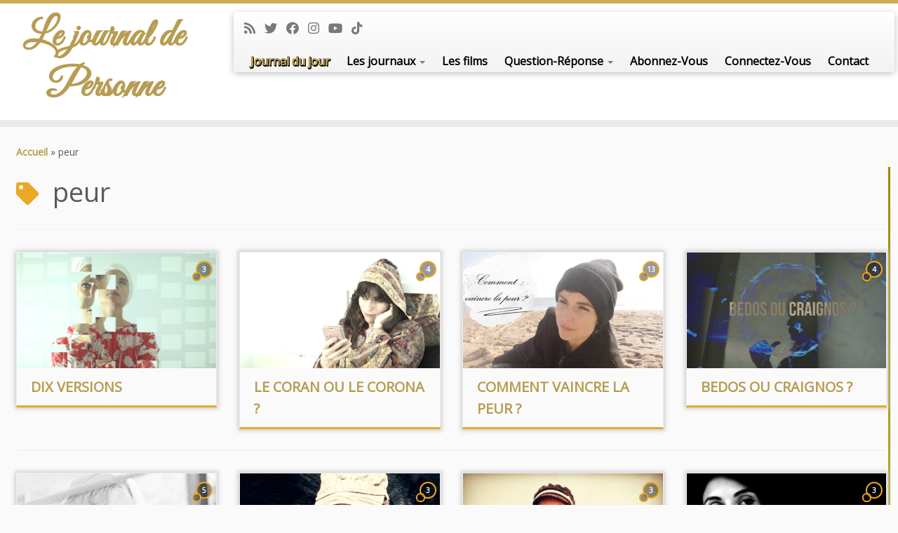

--- FILE ---
content_type: text/html; charset=utf-8
request_url: https://www.google.com/recaptcha/api2/anchor?ar=1&k=6LclV_UpAAAAAHOv9ZJECGt18T-t-BJG6yEs227s&co=aHR0cHM6Ly93d3cubGVqb3VybmFsZGVwZXJzb25uZS5jb206NDQz&hl=en&v=TkacYOdEJbdB_JjX802TMer9&size=compact&anchor-ms=20000&execute-ms=15000&cb=iul7uj5mq1n
body_size: 46449
content:
<!DOCTYPE HTML><html dir="ltr" lang="en"><head><meta http-equiv="Content-Type" content="text/html; charset=UTF-8">
<meta http-equiv="X-UA-Compatible" content="IE=edge">
<title>reCAPTCHA</title>
<style type="text/css">
/* cyrillic-ext */
@font-face {
  font-family: 'Roboto';
  font-style: normal;
  font-weight: 400;
  src: url(//fonts.gstatic.com/s/roboto/v18/KFOmCnqEu92Fr1Mu72xKKTU1Kvnz.woff2) format('woff2');
  unicode-range: U+0460-052F, U+1C80-1C8A, U+20B4, U+2DE0-2DFF, U+A640-A69F, U+FE2E-FE2F;
}
/* cyrillic */
@font-face {
  font-family: 'Roboto';
  font-style: normal;
  font-weight: 400;
  src: url(//fonts.gstatic.com/s/roboto/v18/KFOmCnqEu92Fr1Mu5mxKKTU1Kvnz.woff2) format('woff2');
  unicode-range: U+0301, U+0400-045F, U+0490-0491, U+04B0-04B1, U+2116;
}
/* greek-ext */
@font-face {
  font-family: 'Roboto';
  font-style: normal;
  font-weight: 400;
  src: url(//fonts.gstatic.com/s/roboto/v18/KFOmCnqEu92Fr1Mu7mxKKTU1Kvnz.woff2) format('woff2');
  unicode-range: U+1F00-1FFF;
}
/* greek */
@font-face {
  font-family: 'Roboto';
  font-style: normal;
  font-weight: 400;
  src: url(//fonts.gstatic.com/s/roboto/v18/KFOmCnqEu92Fr1Mu4WxKKTU1Kvnz.woff2) format('woff2');
  unicode-range: U+0370-0377, U+037A-037F, U+0384-038A, U+038C, U+038E-03A1, U+03A3-03FF;
}
/* vietnamese */
@font-face {
  font-family: 'Roboto';
  font-style: normal;
  font-weight: 400;
  src: url(//fonts.gstatic.com/s/roboto/v18/KFOmCnqEu92Fr1Mu7WxKKTU1Kvnz.woff2) format('woff2');
  unicode-range: U+0102-0103, U+0110-0111, U+0128-0129, U+0168-0169, U+01A0-01A1, U+01AF-01B0, U+0300-0301, U+0303-0304, U+0308-0309, U+0323, U+0329, U+1EA0-1EF9, U+20AB;
}
/* latin-ext */
@font-face {
  font-family: 'Roboto';
  font-style: normal;
  font-weight: 400;
  src: url(//fonts.gstatic.com/s/roboto/v18/KFOmCnqEu92Fr1Mu7GxKKTU1Kvnz.woff2) format('woff2');
  unicode-range: U+0100-02BA, U+02BD-02C5, U+02C7-02CC, U+02CE-02D7, U+02DD-02FF, U+0304, U+0308, U+0329, U+1D00-1DBF, U+1E00-1E9F, U+1EF2-1EFF, U+2020, U+20A0-20AB, U+20AD-20C0, U+2113, U+2C60-2C7F, U+A720-A7FF;
}
/* latin */
@font-face {
  font-family: 'Roboto';
  font-style: normal;
  font-weight: 400;
  src: url(//fonts.gstatic.com/s/roboto/v18/KFOmCnqEu92Fr1Mu4mxKKTU1Kg.woff2) format('woff2');
  unicode-range: U+0000-00FF, U+0131, U+0152-0153, U+02BB-02BC, U+02C6, U+02DA, U+02DC, U+0304, U+0308, U+0329, U+2000-206F, U+20AC, U+2122, U+2191, U+2193, U+2212, U+2215, U+FEFF, U+FFFD;
}
/* cyrillic-ext */
@font-face {
  font-family: 'Roboto';
  font-style: normal;
  font-weight: 500;
  src: url(//fonts.gstatic.com/s/roboto/v18/KFOlCnqEu92Fr1MmEU9fCRc4AMP6lbBP.woff2) format('woff2');
  unicode-range: U+0460-052F, U+1C80-1C8A, U+20B4, U+2DE0-2DFF, U+A640-A69F, U+FE2E-FE2F;
}
/* cyrillic */
@font-face {
  font-family: 'Roboto';
  font-style: normal;
  font-weight: 500;
  src: url(//fonts.gstatic.com/s/roboto/v18/KFOlCnqEu92Fr1MmEU9fABc4AMP6lbBP.woff2) format('woff2');
  unicode-range: U+0301, U+0400-045F, U+0490-0491, U+04B0-04B1, U+2116;
}
/* greek-ext */
@font-face {
  font-family: 'Roboto';
  font-style: normal;
  font-weight: 500;
  src: url(//fonts.gstatic.com/s/roboto/v18/KFOlCnqEu92Fr1MmEU9fCBc4AMP6lbBP.woff2) format('woff2');
  unicode-range: U+1F00-1FFF;
}
/* greek */
@font-face {
  font-family: 'Roboto';
  font-style: normal;
  font-weight: 500;
  src: url(//fonts.gstatic.com/s/roboto/v18/KFOlCnqEu92Fr1MmEU9fBxc4AMP6lbBP.woff2) format('woff2');
  unicode-range: U+0370-0377, U+037A-037F, U+0384-038A, U+038C, U+038E-03A1, U+03A3-03FF;
}
/* vietnamese */
@font-face {
  font-family: 'Roboto';
  font-style: normal;
  font-weight: 500;
  src: url(//fonts.gstatic.com/s/roboto/v18/KFOlCnqEu92Fr1MmEU9fCxc4AMP6lbBP.woff2) format('woff2');
  unicode-range: U+0102-0103, U+0110-0111, U+0128-0129, U+0168-0169, U+01A0-01A1, U+01AF-01B0, U+0300-0301, U+0303-0304, U+0308-0309, U+0323, U+0329, U+1EA0-1EF9, U+20AB;
}
/* latin-ext */
@font-face {
  font-family: 'Roboto';
  font-style: normal;
  font-weight: 500;
  src: url(//fonts.gstatic.com/s/roboto/v18/KFOlCnqEu92Fr1MmEU9fChc4AMP6lbBP.woff2) format('woff2');
  unicode-range: U+0100-02BA, U+02BD-02C5, U+02C7-02CC, U+02CE-02D7, U+02DD-02FF, U+0304, U+0308, U+0329, U+1D00-1DBF, U+1E00-1E9F, U+1EF2-1EFF, U+2020, U+20A0-20AB, U+20AD-20C0, U+2113, U+2C60-2C7F, U+A720-A7FF;
}
/* latin */
@font-face {
  font-family: 'Roboto';
  font-style: normal;
  font-weight: 500;
  src: url(//fonts.gstatic.com/s/roboto/v18/KFOlCnqEu92Fr1MmEU9fBBc4AMP6lQ.woff2) format('woff2');
  unicode-range: U+0000-00FF, U+0131, U+0152-0153, U+02BB-02BC, U+02C6, U+02DA, U+02DC, U+0304, U+0308, U+0329, U+2000-206F, U+20AC, U+2122, U+2191, U+2193, U+2212, U+2215, U+FEFF, U+FFFD;
}
/* cyrillic-ext */
@font-face {
  font-family: 'Roboto';
  font-style: normal;
  font-weight: 900;
  src: url(//fonts.gstatic.com/s/roboto/v18/KFOlCnqEu92Fr1MmYUtfCRc4AMP6lbBP.woff2) format('woff2');
  unicode-range: U+0460-052F, U+1C80-1C8A, U+20B4, U+2DE0-2DFF, U+A640-A69F, U+FE2E-FE2F;
}
/* cyrillic */
@font-face {
  font-family: 'Roboto';
  font-style: normal;
  font-weight: 900;
  src: url(//fonts.gstatic.com/s/roboto/v18/KFOlCnqEu92Fr1MmYUtfABc4AMP6lbBP.woff2) format('woff2');
  unicode-range: U+0301, U+0400-045F, U+0490-0491, U+04B0-04B1, U+2116;
}
/* greek-ext */
@font-face {
  font-family: 'Roboto';
  font-style: normal;
  font-weight: 900;
  src: url(//fonts.gstatic.com/s/roboto/v18/KFOlCnqEu92Fr1MmYUtfCBc4AMP6lbBP.woff2) format('woff2');
  unicode-range: U+1F00-1FFF;
}
/* greek */
@font-face {
  font-family: 'Roboto';
  font-style: normal;
  font-weight: 900;
  src: url(//fonts.gstatic.com/s/roboto/v18/KFOlCnqEu92Fr1MmYUtfBxc4AMP6lbBP.woff2) format('woff2');
  unicode-range: U+0370-0377, U+037A-037F, U+0384-038A, U+038C, U+038E-03A1, U+03A3-03FF;
}
/* vietnamese */
@font-face {
  font-family: 'Roboto';
  font-style: normal;
  font-weight: 900;
  src: url(//fonts.gstatic.com/s/roboto/v18/KFOlCnqEu92Fr1MmYUtfCxc4AMP6lbBP.woff2) format('woff2');
  unicode-range: U+0102-0103, U+0110-0111, U+0128-0129, U+0168-0169, U+01A0-01A1, U+01AF-01B0, U+0300-0301, U+0303-0304, U+0308-0309, U+0323, U+0329, U+1EA0-1EF9, U+20AB;
}
/* latin-ext */
@font-face {
  font-family: 'Roboto';
  font-style: normal;
  font-weight: 900;
  src: url(//fonts.gstatic.com/s/roboto/v18/KFOlCnqEu92Fr1MmYUtfChc4AMP6lbBP.woff2) format('woff2');
  unicode-range: U+0100-02BA, U+02BD-02C5, U+02C7-02CC, U+02CE-02D7, U+02DD-02FF, U+0304, U+0308, U+0329, U+1D00-1DBF, U+1E00-1E9F, U+1EF2-1EFF, U+2020, U+20A0-20AB, U+20AD-20C0, U+2113, U+2C60-2C7F, U+A720-A7FF;
}
/* latin */
@font-face {
  font-family: 'Roboto';
  font-style: normal;
  font-weight: 900;
  src: url(//fonts.gstatic.com/s/roboto/v18/KFOlCnqEu92Fr1MmYUtfBBc4AMP6lQ.woff2) format('woff2');
  unicode-range: U+0000-00FF, U+0131, U+0152-0153, U+02BB-02BC, U+02C6, U+02DA, U+02DC, U+0304, U+0308, U+0329, U+2000-206F, U+20AC, U+2122, U+2191, U+2193, U+2212, U+2215, U+FEFF, U+FFFD;
}

</style>
<link rel="stylesheet" type="text/css" href="https://www.gstatic.com/recaptcha/releases/TkacYOdEJbdB_JjX802TMer9/styles__ltr.css">
<script nonce="JKNHzswpcKxjhzM02XWxLg" type="text/javascript">window['__recaptcha_api'] = 'https://www.google.com/recaptcha/api2/';</script>
<script type="text/javascript" src="https://www.gstatic.com/recaptcha/releases/TkacYOdEJbdB_JjX802TMer9/recaptcha__en.js" nonce="JKNHzswpcKxjhzM02XWxLg">
      
    </script></head>
<body><div id="rc-anchor-alert" class="rc-anchor-alert"></div>
<input type="hidden" id="recaptcha-token" value="[base64]">
<script type="text/javascript" nonce="JKNHzswpcKxjhzM02XWxLg">
      recaptcha.anchor.Main.init("[\x22ainput\x22,[\x22bgdata\x22,\x22\x22,\[base64]/[base64]/[base64]/[base64]/ODU6NzksKFIuUF89RixSKSksUi51KSksUi5TKS5wdXNoKFtQZyx0LFg/[base64]/[base64]/[base64]/[base64]/bmV3IE5bd10oUFswXSk6Vz09Mj9uZXcgTlt3XShQWzBdLFBbMV0pOlc9PTM/bmV3IE5bd10oUFswXSxQWzFdLFBbMl0pOlc9PTQ/[base64]/[base64]/[base64]/[base64]/[base64]/[base64]\\u003d\\u003d\x22,\[base64]\\u003d\x22,\[base64]/CvcKYUVwow5jCsMK4wrZZNcO3wqJrSDTCrH8Ww4nCkMOvw5TDvFkNcw/CgEN7wqkDBsOCwoHCgw/DqsOMw6E5wqoMw69Xw7gewrvDh8OHw6XCrsOiPcK+w4dyw5nCpi49ccOjDsKFw4bDtMKtwr3DtsKVaMKRw5rCvydBwq1/wptoaA/DvWDDmgVsRBkWw5t/E8OnPcKKw6dWAsKHG8OLajoDw67CocKNw4nDkEPDkQHDin5lw75OwpZ6wqDCkSRFwo3Chh8IF8KFwrNawq/CtcKTw6UYwpIsKcK8QETDp1RJMcKhBiMqwojCi8O/[base64]/[base64]/ChMK4wocgSSTDn8OEw5nCuMKtwplmwqHDtT4DfETCmzDCil4cXEjDuHsPwqjCnSAhMcOAMVpldsK9wrfDisKRw47CnGo/bcKXJ8KTZMO5w7MhC8KuXsKHwpjDvmzCksO4wrZ1wqLCrREzLHrCt8KMw5laNU8Zw7ZHw6kNRsKfw7HCnmcVwq1cPCfDnMKYw55kw7HDusK9Z8KPSxh0di5lbsKMwo/Cg8KZaSVPw7I0w4HDqMOJw78Kw7nCsiM9w7LDpg3CtX3CgcKUwrkmwpTCv8O6wptZw6jDkMOBw5jDt8OTTcOeNTjDg2sDwrnCt8KmwoRZwrjDosOLw58sLWfCpcOpwo8/[base64]/[base64]/ClsO0P8OkTCLDn07DqWHCq8KdRSgyZkDCqGDDhsKwwrRlbCZew4XDrxEyVXPCklTDoAgkdzbCqMK1ecORZCgRwpZXH8Kcw6sUe1gIa8OCw7jCnMKJKyRew4DDusKBAnwgf8OeIsO9WjTCl0QMwpHDu8KUwr0/DTDDusKzFsKGNWrCsQrDuMKMSjtMOTDCkMKwwrc0woIiJcKvD8OPwrrCssO4fAFnwoVqIsOAH8Oqwq7CjEobbcK/w4kwARpeV8OSw5DChDTDl8KMwr7DgsKLw53Cm8KlFcKjTxABWUnCrcKHw51UbsKcw6LDlT7DhMOMwpvDk8K/wqjDmsOgw4vCq8KLw5JKw45Jw6jCicKjfyfDqcOHC21Lw7lVXiE1w4rCnErCkEHClMOkw5lrbEDCnRRrw6/CilTDkcKVScKuIcKyWz/Cr8K+fU/DhF4rQcKTQ8Obw7xiw7YFbXJgwp14wqxva8ORTMKUwqN3ScOow43CtcO+OzdGwr1zw6nDrXAlw5zDnsO3FQ/DtsOFw6IAIMKuMMKpwp7Do8OoLMOwTgpZwpwaCsOtWMOuw4/DlAVlwoA3FT5ewqrDrMKEc8OYwp0dw5HDr8OYwqnCvg1gHMKFRMKkABzDnVvCscKTwq/[base64]/NcOuwqhABUDDgEvDgkjDjFTDnsOlw7V7wrbDqsO8w7JOETnCvXrDsTBFw68tfE7Cu1DDpcKbw41HCEEKw6jCs8K1wpnCtcKDFD4Nw4cKwooBLToGIcKpCyjDr8ObwqvDpMKZwp/DjsKFwoLCuDHCoMOnMzXChQwxAlVhwpzDj8KeAMKrAcOrBXrDqcKqw78JRcKsBlZ0ScKlQcK/aw7CrEbDu8OpwofDqcOYSsO7wqDDsMKFw7HDmhIGw7IFw5s9M29oXQpBwrPDkH/CmyPCny3Dp3XDgTzDqA3DkcO4w58dAQzCmUpJHMO4wr87wr3Dq8KtwpZuw7hRAcO9McKQwpRCBMK4wpjDo8Kxw4tHw6F1w7oGwr4SHMOLwoUXTSnCiQQrw6jDjl/Dm8OXwqdpEHnCmGVZwqFFw6cxEMOkRsOZwoUqw7N7w7cQwqBPbE3DrSDCgiDDuUB/w4zDtsOpcsOZw4nCgMKWwrzDqsKTwq/DqsKww5zDtsO+FEl+V01+w7vCg0ltZsKTY8O7LMKkw4IKwrbDjn9kw6sxw55gwoBIdFskw5cXdFM/BcOELsO6JG13w6/Ds8O9w53DqQ8aS8OOWiLCrMOxO8KidFPCi8OzwoIfGsOCUsKvw7kYdsOQa8OuwrUxw5VDwqPDk8O6w4PCkjTDtMKhw65zJ8K/G8KCfcKIaGnDhsORTQpJLwcsw6dcwp3DmcOXwq8aw4PCsRgLw7TCpMKAwpPDisOdwpvCr8KvPMOfIsK1T1JgXMOGPsK3D8Kmw6AKwq5nSgwrcMK/w4UwdcOgw5HDvMOcw5siMi7CssORJcOFwpnDmGLDtDcgwpEfwqZMwp4iJcOyX8Kgw5IURmXDtVXCrnTCvcOODSVGbzEFw5PDhUF+M8KhwrVdwqQ7woHDjU3Di8O9MMKIbcKKIcO6wot+w5sfcHhFbmJZw4ZLw48cw7MbaDTDp8KTW8O/w7t3wo3CrMKbw6PCgmFJwrvCtcK9IcO3woDCoMK0E0zClEPCqsKrwrzDtcKPX8O+Nx3Cn8K4wqvDtxvCg8ORNxPCvsKTL3Y2w7Iqw4TDh3TDh1nDnsK0w40zBl3DqWfDssK/[base64]/Lm3CksKTYgTDvS7DsG7Dqy7CpsK+w50Kw6LCk1RLW03DqMOuWMKPwr9QdGvCl8KUFjsRwqskPCQCLVZtw7/Cl8OKwrNVwpXCtcODI8OFIsOkCizDlMK9AMOYGcKjw7JGRHTClcK1R8OyBMKTw7FULhQlw6nDqmlwDMO0wo/Ci8K2wpxqwrbCmDBvXidncsO7EsKYw645wqldWsKVfVF4wqfCk3LDq37ChMKxw6nCl8Kiw4IAw51mCMO6w4TCtMKIWXrClTlLwq/Dml5Qw6cTdcOUTcO4Ci8OwrVbV8OIwpXCvsKNG8O+LsKlwoBJSXjCl8K4CMKfXsKMHG8ow45gw5QlZsObwr/Cr8O4wopzDcKDRSQfw4U5w6DCplHDsMKVw7Aiwp3DkcOOCMKwHcKFMwBTwqNeKhPDlMK/GnMSw6HCpMKsb8OTAjnChU/CiwsnT8KITsOHacOOGsOVQMOhAMKyw5bCrj3Dt0LDtsKOfkjCgV7CuMKwfMKdwprDtsOywrJjw7jCp0hVF3TClcOMw6jDnzPCj8K0wqsRAsOYIsOVVsKIw4Nhw67DiEvDkgfCjnvDnVjDnT/Dg8Kkwp93w5bDjsOawr5XwpxxwokJwokVw4HDhsKjYjTDg23ChCjCmcKRSsOfEsOGDMOgacOwOMKoDDxGRA/CusKjPMOdwq4vPyM2D8OJwo1ZHMOkNcODIMKgwpbDicOHwoIvfMOBKCXCtwzCpk7CqkPDvEhbwoQpRm4gCMKfwqXDgVXDswAlw4/[base64]/w6dDThRPwo3Ds1vDo8KHe2TCm8OWw7PCncKRwrvCmMO7wpg6wqbDpm/DgiHCvgHDosO9LgTDkMO+WcK0ccKjSEtTwoXClWLDuBdLw6jDlsOjwpd/[base64]/[base64]/Dl8KmwrrCnsKrw4jDhgB4woBaI8KWS8OcwoXChVsawocBZMKvNcOiw5nDg8OIwqFsIsKFwq0FP8K8WlNbw5LCj8OCwpPCkCwnVHNMb8KwwqXDogkBwqI/[base64]/DkWrDqEbDsMKRYQB+AGN0Y8OGw57CmXpIOQM5w5PCsMO/DMOsw70IMMO6M0QVPlHCpcO/DTbCk2RoScK+w6DCq8KiCcKwHMONKRrCssOYwp3DuB7DsGFod8KjwqLCr8Osw79Fw44tw5vCn1TDpzdpIcO9wonCiMOWFxRiVsKjw6hKwqzCoFvCvcK8VXoTw44swoo/fcK6CF9OS8OnDsOqw5fDg0A2wqN0w77DiUYWw58pw4nDrcOucsKfw53Cty1uwrUWEiABwrbDl8KDw67CicKEWU/DtzrCmMK+ZkQQHXrDlcKyE8OedzFxO0ASOWfDtsO/M1EoCnBYwqfDgiLDjsKHw7pCw7jCm0oUw641wopZBFXCq8OkUMOHwrnCnMOfK8OafMOCCDleDhZjMBJWwo3Cu2bDjQYtIAnDh8KgO0fCrcKIY2XCoAQ4DMKtewrDm8KrwrnDskw9UsK4S8ONwosywrnCjsKaPTl6w6XDoMOkwqNzNyPCqcO/wo0Rwo/CusKKPMOKfWdQwqrCosKPw59uwp7DggnDizxUfcKCwrtiPkB7Q8KUfMO1w5TDj8KHwrzCucKAw65bw4bCo8KjRcKeK8Onf0HDt8K0wqkYwps5wpAAWCfClh/[base64]/DrcOpwo7DlhxJw6TDjcOVIcK1w4LDqj7Dp8OKwrbCp8KfwozDg8KPwrXDpGjDgcOww6AybTxIwpjCqsOJw6vDsjo2IxDCv1NqeMKUN8OKw5jDjMKtwodZwotLDsKeWybClDnDiH/Cn8KDFsODw5NHMsOLbMOgw6/CscOBFMOiGsKzw5DCj2YzAsKSTzfDsmbDtmXDhkoFwo4/[base64]/DhybCv0JNw4JNQxg0LsK9WsKLDxNKfQlRD8K4wpHDh2/Dn8KXw6PDm2/CmsKVwrsuHV7CgcKgLMKNSm41w7l8wo/[base64]/[base64]/CtsKPwqoQA8KyYcOjwphZRiZsCEdfK8OdwqAIw6/DkkUbwrrDgVspY8K/I8K2e8KCe8Osw79REcO6w7UewoXDuH1uwoYbOcKRwqINJz16wqIGL3LCllVXwoNiBcO4wqnDt8KyBDZ9wq8ASB/CoB7CrMKRw5QVw7tVw7vDgAfDjsOGwqDCuMOzbzFcw63CqErDosOxACnCmMOdYcKfwq3CuxDCrcOwMsO3BkHDmVVPwrDDqcKQTMOLwq/[base64]/CjMOyehzDicOMwoJGwqN5MltmP8OhekhNwqnCoMK7YAowSlxxBcOOFMOOBRPChDwoV8KWK8OicH0ww7vDmcKxSMOcw5xnVkLDuU0jZ0jDjMKPw7vDvAHDhgHDoWvCo8O0RRdHDcKpD3BHwqs1woXCu8OYEcKVHsKPBA8NwpvDuGdVDcKuw6XCtMK/[base64]/CikxzSsKpPEvDncKRwpI4LsKlwrs7woDDm8OvN08Yw67ChMKNN2wMw5LDqyTDhH/[base64]/CnAHCi23Cg8Oww7/DvsOdX3QZwrs/wofDpXzCisKAwpTDiBUeAX3Do8KiYEsfGMKkQR82wqTDvT7Ct8KhGHfDpcOMA8OSwpbCusOYw5LDj8KQwqvCikZgwp46K8KWwpxGwq5nwrzDoR7CisOWLTnDrMOuKEDDgcOOLmVAI8KMacKbwo/CuMObw5TDmlkhPHTDr8OmwpNkworDlGrChsKww7HDm8KswrU6w5bDvMKRSi/DjFtYDQTCuTVbwoQCC23DsG3Ck8KvZD7DmMKmwokYChZYGMKJCsKWw5XDpMKCwq3Cp3sQaEzCqsKhJcOYwqtKZXnCmsOEwrTDs0IiWgzDqsOqWMKBwpbCri9cw6tJwoHCosKxa8O8w5nCgXvClDoZwq7Dhg9UwqHDu8Kow7/Cp8KtQ8KfwrLCqFXCoWzCumpmw63DlGjDt8K2DGMeZsOSw4HCnABEIxPDvcOYFcKWwo/Chy3DosOFNMOYHUBES8KdfcKveDUUZsOLaMK2wp/[base64]/AxARLjrCnMOWRjEdwqnCvULCi2DDqMK4wp3DssKXcD/DjjbCmjtpX3XCu0fCiRjCoMK2CTrDk8KRw47Dp1VOw41aw4zCjC3CmsKVQcOew5XDvsOiwqzCtBQ/w6fDqBhrw4HCqMOBwrnCo0J3wrbCtn/Cu8KQG8KqwoTCnnYbwqR9RVzChcKMwoYNwrh8e0d9w7DDvm5TwptWwqDDhwsZPDlFw50TworCnFcOw7lLw4PDvkrDvcO8O8OpwoHDsMKjYcOQw4EoRcK6wqAawoIiw5XDrMObPE4iwpfCsMO7wo1IwrPCgz3DjMK3Jw3Dmj0rwpjDl8KUw7obwoBcRsK7PAt/HTVHCcK/R8KQw7deCS7CtcONJy3DuMONwqDDjcKWw4sYQMKaIsOBNMORVRchw512TRHClsOCwps9w6VKPlMWwqTCpAzDusKcw6tOwoJPUcO6P8Kpwrk3w5Ynw4DDgzbDksOJbh4Aw47CsQ/CtjHCg1/DoHrDjD3ChcO+wrUAfsOiU153eMK+ScKjQQd9A1nChjXDlsKPw6nCuj8Mwqo1SGYbwpYWwrJcwoTCr0rCrH0aw7Y7RWvCu8KXw7rCnsO4FVtVecKlKnkmw5l7acKJBsOCf8K/wpdKw4bDkcKzw6xcw699W8KGw47DpmDDrhE7w7TChMOnMMKkwqZvUEDCjgfDr8OMN8OYHcKTbSrChkwDMcKiw47Cg8Ozwpxtw6PCtsK0BsOuIDdBJcK/MiJhGXXCocK7w7ISwpbDjh3Dj8ObccKKw7U8SMOow5DCnsOEGwvDjnPDsMOgKcO3wpLCnyHChXE4IsOedMKTwonDo2PDgsKJwqXDvcKTw4ELWyPCusOuQWQaN8KJwos/w4AjwrHClV5rwroEwrfDvBInTSIWATrDncOOWcKWJzIdwqRAV8OnwrA6ZsKswrAZw67DrUlfSsKYKC9UY8KcM2zCj3/DhMO4LBzCl0YawpUNSG0RwpTDuQPCog9SK0Auw4nDvQ1Ywq1QwodXw4xGGsOgw5PDsHTDrsKMw67DiMOvwppoC8OBwq0gw7pzwrIfX8OyG8Oew5rDjcKLw5nDjU/CoMOaw7nCusKPwqVjJWMTwr7DnELDi8KmIXJod8ObdSVyw7PDiMOaw5DDvTd6wqJlw4dIwr/Cu8KFFhRyw6zDtcOiBMKBw6d7ezbCv8OjSTdGwrxvS8KzwpbDrQDCoXLCscO9GUjDjsO/[base64]/KS7CgEDCgSDCt0rCoXAVTFEnLsKbWGHCmD3DlHbDpsKMwoTDiMOdG8O4wpw4AcKbMMObwo/[base64]/CvhXCicKww45/IGFVwobDisOqc8OMNsKPQMOrwrcxTlMaWwgYTVzDtDbDvFXDo8KrwpXCiGXDvsO2WcKXX8O8Nyonw6UWJn0uwqIrw67CqsOWwplXSXDDtcOBwr/ClEnDi8OywqVTSMOAwp0+LcKeOjfDuDMZwrV/S2rDgAzCrzLCrsOfOcKlC1DDrMK8w67DlBMAw4DClMOYwpvCiMOcWMKvIWZTF8KGwrhoHWrDpVrCl1TCqcOnEn8BwpdIYyZpRcKGwoDCsMOxNXbCugQWaxQrAXjDsHILBDjDsU/DsRd4PnjCu8OawrvDu8KFwp3DlFoXw67ClcKrwpgxPsOvWMKIwpcqw4p/wpTCssOnwqdULwJsd8K7XiYIwrt8w4FZfBcPNi7CmS/CvsKRwpk+Gg8Pw4bCj8KZw4U2wqbDg8OMwpUqecOJQVnDsQkFYGfDhXXDjMO/wognwoN4CwNqwp/CtDprQlpVJsOtw5/DjgzDpMOIB8OcTyNbQVLCvkfCoMOcw7bCqDPCq8KNScKdw7kZwrjDvMOWw4EDHsOpQMK/w6zCogcxPl3Drn3CpmHDs8KCcMOJBAEcw7RZClHCrcKKEcKfw64mwqBIw5krwqbDicKrw4vDuHs/BmnDkMOIw5jCssOyw7/DqS57wrVrw5nDvVrCi8OCcsK3woDDqcK4csOWU1ETAcOZwoLDsD7ClcOFSsOWwop/wpkdw6XDvsOBw6zCg3PCtsKZbsOowpjDg8KPYsK1wrYqw644w7RtGsKMwotpwpoUR3rCjULDkcOwUsORw5jDgQrCklBHb1bCucO+w5HDi8OawqrCmcOYw5jCsSDCvGpiwpYKw4jCrsK6wpPDhsKJwoLCqyrDlsO7BWhnVxtWw4jDqRfDj8OvL8KjDsO2w6/Cn8OoE8O5wp3CuVfDiMO4QcO2eTfDu0kCwo9rwoMvQcOgw73DpTwkw5ZKNRgxw4TCvjzCiMKOdMOuw4rDiwgSUwvDpzBqbGjDqAhlw7x/MMOjwodmMcKGwrYxw6gNKsK6HcO1w43DtsKWwp8CIGzDq2LCrmoFdXE5w5wywpDCrMKVw5YYR8OywpzCmC3CgAfDiHTCu8KdwplgwpLDrsOdc8ONR8OGwqgBw7s+ax7DosOKw6LCuMKDSTnDv8K6wrvDgg85w5cew6t/w5dJJ1JJw5zDvcK2VSY+w7xVbS1FKsKUY8OywqgUUG7Do8OhYkfCvX9lKsO+LGLDjcOjGsKBdz1jHGnDvMK/WCBDw7bCjyfCl8O+ASjDo8KHUFxWwpBWwrc2wq0Rw7dJHcKzBXnCisKqFMO+dnABwr3CiCvCjsOgwoxCw54cIcOTw4xDwqNIwo7DgcK1w7IWESBRw7/ClMOgZsKVTFHChDF6w6HCsMOxw6tALip4wobDvsOSV09Uwq/[base64]/Ck1/DmcKuUsObcsKeH8KKKMOGw54Ow4TDusKiw4rChMKHw5fCtMKNESInw7kkQcKrB2rChcKUPQrDiGoQC8K/UcKbKcKFw59xw5MQw5dQw6dyQF0HUxDCtWIwwprDgcKqYAjDlh3DhsKBwpE5woDDtlPCrMKBF8K2YUANDMKSQMOvHGLDrmTDsgtoW8OcwqHDj8KgwqXClAnDiMONwo3DgWDCuV8Sw5QRwqERw7hvwq3DhsK6wpHCiMOQwo8FHTVqOiPCpcOswopWTcKHUjgswr4/wqTDj8K1wqpBw7AFwrDDlcOPw6bCgMKMwpZ6PwzCuXLCiEAuw5Y9wr9Sw7bCmBstwrcgFMKAF8KDw7/DrRoLTsKGLcOqwphrwppbw6ZPw7XDpUUZwrZuN2Z0KcO2fMOqwoPDqV4Lf8OEaG0Ofjp+HwZmw6/CpMK2wqtpw6hNeRYfWsKgw65lw61cwoHCmQd9wrbCtj4CwqzCh2sRPx9rRQhkcgkSw7w1ZMOvQMKtLhPDoV/CrMOUw7ATSgrDml1HwpDCqsKSwrjDqsKNw5/DksOMw7sdw6rDvQzCncO4dMOgw5wxw4p7wr5WWsOZVHzDhhJsw7LCmcOnSXjCphhEwpsUGMOkwrTDh27CqMKPYgvCucKhVVHDqMOXEDPCgwXDl2gJfcKsw519wrLDpA/[base64]/[base64]/[base64]/wptjBRbCj0jDvMKsw51mXB7DpsKaQjYDwrXDm8Knw5HDni1UKcKiwpNIw6QzYsOIDMO7d8Kyw5gxOMOZRMKCcMOlwozCrMK1QgsgXxJWFCdUwrp4wrDDvMKyR8OxTBfDoMKvY0ocBsOaQMO4w4bCr8OeSkF8wqXCklHDhGHCiMOxwojDkTEaw6s/[base64]/[base64]/DrcOiOC0UMhrDksOdw4lUd8KAwrLChk5Xw5fDmAXCrsKHCsKWw65KJlQ5Cglcwr9uUSDDt8KDDcOGeMObaMKAw7bDr8OeeEtfD0LCk8OEYizDmG/DgyYgw5R9FsONwrtRw6rCtXRfwqLDvMKmwo8HYsKIwqfDgEnDtMO8wqV+PHpWwqXCrcOcw6DClhJ0Cm8qJDDCscKmw7fCjsOEwrFsw68Dw6TCksKaw7V6aRvCrETDuG1zdGbDoMK6EsKfG1BVw5LDgW4SeS3CnsKQwrIdMMO3VVd3IWoXwrpHwo/CusOTw4zDqhwBw7HCqcOLw6HCszI0GHVJwq7DkkpawqocMMK5QcOOBRZ5w7DDpcOAS0RmZxrDusOZRw/[base64]/DkMKcHcKwDl7Dh8OXPBE+w5PDi8OPP8OdPmfCuyLDlcOrwrnDmEFNZnMkwocvwqQqw7DChFbDu8OOwofDnhhQLB0UwqE9CQdlTzHCmcOeC8K1IhVIHzbDrMK3O1/Du8KndEXDvMKAJ8O1woscwrAcWDTCosKLwp3CrcOAw7/DqsOBw6LCgcKBwqDCmsONeMKSbBbDrjbCtcOMS8OMw7YZSwtLCG/DlDEjfEXCgBsYw4cAOlh1JMKuwqXDgMObw63CvCzDlCHCp3diGMKVVcK+wp1iFErCrGhyw7tewoPCqjZOwqTDkC/[base64]/[base64]/CogXCisO7IMOWZi3Ci0cEw7xzGmfCl8O8ZsK/JRhjRsKVMUVzwqxvw4HCkMO3ECLCjU8aw5XCqMOPw6Bawo3DvsKFwr/DkxvCojtBwoTCscOYwoEYAEV6w7dgwoIfwqbCvzJxdkLDkx7DnC1+CikdDcKlY0kBw5xqW0NfQTzDtn81wpnDpsK9w6czE1XDomEcwo8iwoLCmQNgcMKkSwoiwpAhLcKow5oww6fCnngTwqrDgMOMDR/DrR7Dv2NuwogMA8Kbw4o1wojCk8OVw4TCiBRGa8KefMO8FxTCkknDksKzwqUhYcO8w68tacOvw4RIwoR2PMOUIUfDkFfClsKOOzA7w70cPyDCtS1rwojCk8OjT8K+TsO0ZMKqw4nCjcKJwrEAw4ZtYy7DhkBWVWQIw5d8ScKswqsWwq/DtjMyC8O1PQtvWcOFwozDpC0Rwq0WNwjCsXfCuy7CnzXCocKVe8OmwrY/CWM1wpolwqtbwqR7FWTCjMO+HVLDvyMbAcOVw7nDpj9fRCzDqiLCr8ORwqADwrRfKTxOIMOAw4BJwqZOw6VwKjUfRMK2w6Rhw6rCg8KNJMOVeX0jdcOxJyJjcBPCkcOQPsKXEMOjRsObwrzClcOKw7ELw7Ygw7DCrltZNW50wp/[base64]/[base64]/DiMOBOxbDogUhw7LDmcKQw6LCjHI6w5NLDxLCsRF1wo3DhcONI8KraHw9WkzCugHCncOfwonDt8K5wp3DvMOZwq1qw4vCvcKjbwYdw4pswqTCuXTDq8OHw6ZlWsOFw4AsF8KWwrpOw6IpJUTDhcKuLMO1ccO/w6bDrsKQwpl4fmMOw6nDujUcT1LCvcOFA1VHwpLDicKdwpY7SMK2EFlXQMKaBMOzw7/ClsKyLsKLw4XDh8K9asKCEsOpWWljw4EPJxA3R8KcJQIsLTjCm8Okw6NRRDdsfcKNw5fCpHgqBCV1W8Kfw57ChcOlwonDm8KxBsOlw5TDvsKUTkvChcORw7/DhcOywoBNdsOFwpvCmEzDujPCh8KHw7DDn2/DsXE8AWUfw68aNsKxD8Kuw7h+wrgewrbDksOmw4Isw4rDkltaw6cbWMK1GDbDgiwAw6VfwohuSBjCuzc5wqoZQsOlwqM8PsO3wooew7lzTMKMTH4AF8KpPcKjKgIMwrRdXnrDmsKNI8Kaw43ClSjDl0nCnsOCw6jDpl1LacO/wpPCrcONcsKUw7N+wo/[base64]/[base64]/[base64]/PcOccsOVwoMedcKUfjfCsjrCq8OZwo4VJcKgwrHDmWTCpcODWcO9ZcKkwoYiUGFXwr8xwpLCpcK2w5J5w6pYa0wgdU/CnMKzaMOew77DqMKow5dvwokxEsK9SHHCn8Krw6HCrMKdw7IbK8OBXz/[base64]/[base64]/DryFVwp7CiXDCggsMEsOyZBPCvX1UO8KAF3Y5AsKZK8KeSlfCnAXDiMO/cUNDwql/wrwXEsKNw6rCrsKaQ0/ClsOJw4Qjw6tvwqZ5XAjCicK9wqIVwpfDtj/Cux/Cm8OwG8KMVCUmcQRJw43Dm01swp7DiMKWw53CtAxILRfCmMO4GsK7wpVvWGgpUsKgOcOBEw9Zfk7DpsORT1ZUwpxmwpJ5EMOWw4HCqcO6NcOYwplQYsKbworCm0jDiAtJIVp4A8OSw4tIw5p/Og41w6XCvRTCi8KjEcKcUnnClsOlw5cmw4kBYcOvL23Dk2XCjcOFwoF+b8KLWSAzw7HCrsOIw5tjwrTDi8KgU8OLMCRKwoZLGH1Rwr5jwqPCjCfDljLCgMKUwojCocOGZjDCn8KXbD8Xw7/DoARQwqQVf3Bww4TDoMKUw4/Dj8KjVMKmwpzCv8OiUMOvW8OzN8O9wrQ4c8OEMcKTLcOJHmHDrGnCjGzCp8OnPh/ChMKgRlHDucORTcKNVcKwGcO+wpHDpD/Cu8OnwrMzA8K7VcOfGnQpeMOnw7rCpcKaw7o9w4fDqCrCq8OIBjLDg8KYKF5uwqrDmMKbwqg4w4PCnxbCoMKBw6JKwrnCjcK4LcK/w6s8Xm4WF2/DpsKFB8OIwpLDonLDmcKawpHDoMOkwpDDh3YGIBzDjy3Do2BbWyxJw7EPfMKOSmR+w5zDuyTDqknDmMKxHsKfw6FiU8OFw5DCtnbDtXclw6bCvsOifk1Uw4/[base64]/DkMKKw4cqLsOtw659worDjMOSGcK6woknZkvDhTzClsOjw6bDi3QQw7ZLdMONw7/[base64]/QcKnw7tSKiFCwrrDu8OfMl3Dl8O/w4HDosOsVQ17wrhkHzNcHw3DrHUwXkUAw7HDhww8K2tKDcKGwpDDn8Kfw7vDrlhWSxDDisOJecKDB8OFwojCqWYOwqYHWgDCnkYuw5XDmyYmw5bCjnzCu8O/[base64]/CtAU3CgLCl3shwoM+w7TDpUx6wow1aSrCicO8w5zDp0XDjcOHwrJcTcK/S8KtQjsewqLCtgDCusK3XB5JPjApf3jCjRt5HVMjw5o6VxgaTsKLwrIpwofCnsOVwoDDt8OTBjprwofCncOTPXUnw4jDs2oKTMKiLVZBGBnDmcOYwqzCicO1HsOdcR46wqZGDxLDmcOCBzrCjsO8NsKWXVbCgcKGCRsvOsObUDXCq8KOdcOMwq3ClnkNwp/CqGZ4FcONNsK+ZB08w6/DpRpswqofPBpvOF4mPsK0QHwrw6g3w7/CgzcIUFfCkTDCgsOmJVYIwpNqwrZfbMOdI10hw4TDhcK6w4gKw7nDrG/[base64]/DmsOLw7TClsOmwp/CnijDv8K2w6zCuUA4QWJdQxFvKMKRZlAkYVwgNQ3CuhHDh0Rww7rCmww5HsOzw54GwqXCohrDmCrDh8KIwp9eBnMDW8OQeTjCgcOcAh/Dv8OYw5FMwpN0GcO2w7ZHZcO/dApmRMKMwr3DmilAw5vCvBTCp0/Cj2vDjMOPwqRWw7PCsyjDjjNow4ACwoTCucOLw7RSLAzCi8KfMSgtEUFpw61Me2bDpsO5esKDWERkwrE/wrlSDcOKF8O/w6LCkMKbw4fCsX0AWcOJRH7CmjgLFzUxw5V/UUlVSMKSNXZiVGJAYkFBVBgfC8O3Oilbwq7DhnrDlMKiw5ckw7rDugfCvV5gc8Kxw5/Cl3EiDsK/OHLCm8OywopTw5bClX4vwofCj8ONw6vDvMOAHsKRwojDmg1tM8OHw4ViwrVYwqR7URQYJ1xZP8Kdwp/DrsKFA8OqwrLCnFBZw7zCmmMUwq11wpgww6A7a8OiNsKxw6gUbMOPwpsfSWVfwqwxJl5Iw7FCF8Ouwq/DqQvDncKOwpDCuBDCsy7CqcOLecOrRMKuwoMwwoAgPcKvwogoa8K3wrMow6zCrB3DmWVTfkHCuREpIMOcwqfDvsOwAF/CincxwrclwoxqwpXCnSZVS2vDu8OlwrQvwobCpcKXw4NpbHpBwobCpMOrwrPDvsOHwoMJZcOUw5HCqsKJXMOwKsOBDytsLcOdw5fCuAcbw6XDils2w74ew43DqjJiRsKvP8K5TcOhdcOTw6ElCMOxIyzCtcOEMcKlw7EpLl7CksKSw6/DpDrCq0xXRG0rMUkCwqnCu07DrR7DmcO9D07Csw/Dl0DDmyDCgcKSw6Ivw5EIL0Aswo/[base64]/Cq8OTHMOQE8OVR3Njw6chQsKICcOfN8KSw4LDiirCpsK5w4M3BcOAKEzCuGxNwpofZsOrMWJvb8OVwqZ/WEfCq0bCkWfCtSHCgHEEwoYrw57Dpj/CjDhawrN1wobClTfDtcKkTFvCrXvCq8O1woLCocKoNW3DocK3w4Mcw4HDrsK/w7fCtSFkM24Zw5V1wrwxJyjDlxMVw7DDssOpARtaBcKzwpjChkMYwoIjZcK6wpwpbFfCmCjDgMKKRcOVCGhVScOVwrh2w5nCqF1mGnU+AydnwqXDpkxmw60ywoZgAUXDvsO1wp7Cphw5Z8KwDMO+wp0OP3NiwpwTPcKnUcK2a1BhORHDnsKKwqPDk8K/TcO9wq/CriIlwpnDjcKSW8K8wrNzwp7DnTYDwp/Cl8OTTsO/[base64]/Dux3CrHDCiU7DpsKKwqFaIcKpOMKcw6JswrLDnA3DjsK8woDDrsOQKsKqXMOYGx8rwprCnjXCmlXDr3p+w59zwr7CksOTw5tDCMOTccO7w6DDhsKGacKzwpzCpFXCqELCqRHDmBFVwoZ1QcKkw4s7Z10iwpnDuHh4TmHDii/CosKzSkJvwo7CtwbDmSINw44GwoLCscOFw6duVcKEf8OCAcKLwrsmwpTDgUAjYMKMR8O+w5XCnMO1wpfDosK7KMK2w4/CgsOLw67CkcK2w6Uvw5hVZh4bIcKBw4zDg8O5PE9BEVwBw6MjGxvCvsO/OsOGw77CtcOvw4HDnsOwE8OvLw3DtcKTNsOTRGfDiMOPwoI9wrXDtMOSw6bDrTvCp1TCjMK0aSDDrVzDqV1ZwpbCoMOnw4ALwq/CtsKvFcKiwoXCt8KiwrR4UsKCw5zDmzDDhVrCtQXDowbDosONaMKXw4DDoMOgwrvDjMO1wpPDsU/ChcOWP8OIXDPCv8OSB8Kvw6YFWEF6TcOcZMKifi4gbk/DoMK8wonCv8Oawog0woUoPDbDlFPDn1fCsMOdwr/DhHU5w75qWRkSw6XDlB3Dmw1ZLU/DnxpYw5XDsRnCnMK2wq7DsBvCncOrwrZ8w4Z1woVNwoHCjsOBw7jCtGBZLFItSjQcwobCnsO1woXCosKdw5jDhWrCphEwTANCOsKKIVzDhCo+w5TCnMKDG8OKwpRDP8K+wqjCqMKfwpUEw5TCocODwr/DsMKwaMKJexDCr8KUw4rDvx/CpTDCsMKXwoLDtCZ1woArwqZ5w6DDo8OfUTwVXiXDocKNNQ7CoMOvw4DCmWxvw6DCilDCl8KUwqnCmVHCqDA4BH4ewojDtVnCqmRECsOzwqwPIhPCrDwaU8KQw6zDqG5/wqrCv8O+bDzCn0LDi8KVa8OSYmTDpMOhOTUMaEkFVEBZwonCoi7DhjJ7w5bCgzHCjWhDA8KAwojDtkHDkFQDw6nCh8OweAnCn8OaRMOZc38gNmjDvw9BwpAFwrnDnTDDoispwo/DvcKseMKLacKnw6zDi8Kiw6ZrH8OOL8KofXHCoxrDgEQOECnCgMOJwoc6WyZhw73DultrWD7Cqwg9O8KsBVFkw6vDlArCmWV/w6RbwrJLBWnDl8KZNmoFERtHw73DvARAwpLDlMKjeinCvcOQw4DDkEjDukTCkcKQwrLCtsKTw4Imf8O7wprCjXLCvFzDt2TCric/[base64]/CtsK5TsOKVlE2Vg1iwqzCmGQrTFY8w5/CtMOKw4F6w7vDp1AkVlkqw7DDtQkfwr7Dt8O+wogGw7AOLX7CrcOOUMOLw6sqeMKtw4FzcC/DvMO3bMOgScKxIxbCnk3CsQXDrX7Cl8KIGMKgB8OTElPDnRLDvizDocOcwpfCisOGw71DZMK4w5saaivDogrDhFvCpl3DpyVlckfDrcORw5DDr8K5w4XCgn9eTm7Cgn9CUsKyw5rCrcKrwojCmFjCjB0NVxc7IV84bE/CmRPCjMKbw4fDlcKtEMO4w6vDgcKEWj7Dlk7CkS3Do8OOCMKcwrrDnsKCwrPCvsKdImZFwrRGw4bDrEslw6TDp8O/w7Zlw7oRwqDCtMKhdifDrA7DvMOXwpwNw6AWe8KKw5jCkkzDkMKAw77DncOyJhnDtMOfw4PDjDXDtsKTU2zDkl0Bw5bCl8OGwpg7P8Oaw6/CiW14w79mw43CmsOEa8OmBzPCgcKOQXrDsmJLwofCokQkwrNvwpgYSXTDgl5Hw5Bywpg4wpE5wrdhwolCI37CjGrCuMKbw4LCt8Kpw5MGwoBhwr9Lw5zClcOmBigbw4phwps7wrTDkSjDnMOaJMOZD2TDgC9/[base64]/Dv3XDn2R8Ux3DpsOeVMOVO8O6w78Mw5debcO8FT9cw4TDo8KLw7bCpMKJaHA0WMK6dcKow77CjMKSPcKTYMK9wqBpZcOmM8OZA8O1JsOkHcO6wp7CnEVwwoV+YsOsfncaDsKkwoHDix3CvSxnw5TDkXjCn8K1w53DjyvCsMKUworDs8K6SMOkDjDCisOJKsK/KypFRktOcgnCuXFBwr7CnVzDumPDhcOEVMOyKlpfMU7DnsORw6Y9WXvCt8Onwo/DksKtw48hPMOowqByV8KsEsOfX8Kww47CpMKtMVLCsD4WMXYCwoUDbMOJVghbaMOkwrzCo8OMwrBTK8OSw4XDqBE9w5/DmsO+w7zDu8KHwrVzw5rCtVDDsB/ClcKWwrPCosOEwpPCscObwqzCucKZY0IUBcKDw7Bmwq8CY2jCk2DClcKbwpDDisOnKsKdwpHCqcObHggFdBQ0cMKwV8Ocw7bDgmXCojMmwr/CssKlw7/DqyLCol/Dol7CilHCuWIIw74awr0Kw55LwprDvDYcw45pw5TCvMOvK8Kcw44oVcKvw7TDkmjChWdUeFNOIsOZZFTDnsKRw4JmAQrCisKZDcOdIgwswrJcQFdOEDYOwodNYnU4w74Ow5NdTMOaw4szfsOQwqrDjlJhbsKBw7Y\\u003d\x22],null,[\x22conf\x22,null,\x226LclV_UpAAAAAHOv9ZJECGt18T-t-BJG6yEs227s\x22,0,null,null,null,1,[21,125,63,73,95,87,41,43,42,83,102,105,109,121],[7668936,680],0,null,null,null,null,0,null,0,1,700,1,null,0,\[base64]/tzcYADoGZWF6dTZkEg4Iiv2INxgAOgVNZklJNBoZCAMSFR0U8JfjNw7/vqUGGcSdCRmc4owCGQ\\u003d\\u003d\x22,0,0,null,null,1,null,0,0],\x22https://www.lejournaldepersonne.com:443\x22,null,[2,1,1],null,null,null,0,3600,[\x22https://www.google.com/intl/en/policies/privacy/\x22,\x22https://www.google.com/intl/en/policies/terms/\x22],\x22blB9Dq3yBRb/lRp1jasBhwSfaxLR5dyU6d4NVYAthnI\\u003d\x22,0,0,null,1,1764248085442,0,0,[133,121,115,161,191],null,[94,172],\x22RC-r1BCAOXd_i1U6Q\x22,null,null,null,null,null,\x220dAFcWeA5p3ZV2rz_sOP5FYFFVapP0s4bIWftgRRNovjXclzo7yxGxQFHkUeKhpi4DTksunEBXG-JCkNqzNguZrxvkpSL3D3DpwA\x22,1764330885360]");
    </script></body></html>